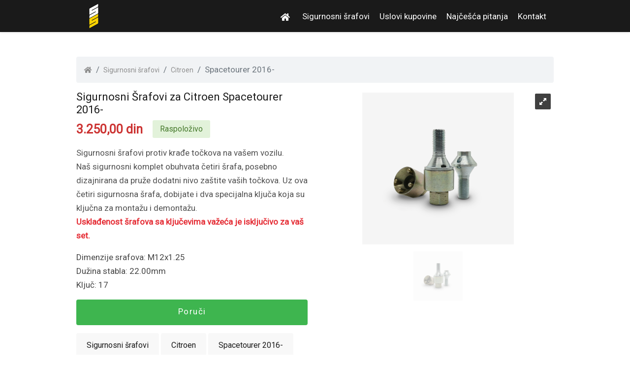

--- FILE ---
content_type: text/html; charset=UTF-8
request_url: https://www.sigurnosnisrafovi.rs/sigurnosni-srafovi/citroen/spacetourer/celicne-felne/1456
body_size: 2886
content:
<!DOCTYPE html>
<html lang="zxx">
<head>
    <!-- Global site tag (gtag.js) - Google Analytics -->

    <!-- Facebook Pixel Code -->
	  <!-- End Facebook Pixel Code -->

    <meta charset="utf-8">
    <meta name="viewport" content="width=device-width, initial-scale=1.0">
    <meta name="robots" content="INDEX,FOLLOW">

    <!-- HTML Meta Tags -->

    <title>Sigurnosni srafovi za Citroen Spacetourer 2016-</title>
    <meta name="description" content="Sigurnosni šrafovi koji garantuju sigurnost vaših točkova! Testirani i sertifikovani, nude 10.000 jedinstvenih kombinacija sa čak dva specijalna ključa za montažu. Osigurajte svoj auto već danas!">
    <meta name="keywords" content="Sigurnosni Srafovi, Sigurnosni Srafovi Za Felne, Najbolji Sigurnosni Srafovi ">    
    <link rel="canonical" href="https://www.sigurnosnisrafovi.rs/sigurnosni-srafovi/
citroen/
spacetourer-2016-/
celicne-felne/
1456">
    <!-- Google / Search Engine Tags -->
    <meta itemprop="name" content="Sigurnosni šrafovi za felne">
    <meta itemprop="description" content="Sigurnosni šrafovi za zaštitu vaših točkova od krađe! Kontakt: 0644336655">
    <meta itemprop="image" content="http://www.sigurnosnisrafovi.rs/images/sigurnosni-srafovi.png">

    <!-- Facebook Meta Tags -->
    <meta property="og:url" content="https://www.sigurnosnisrafovi.rs/">
    <meta property="og:type" content="website">
    <meta property="og:title" content="Sigurnosni srafovi za Citroen Spacetourer 2016-">
    <meta property="og:description" content="Sigurnosni šrafovi koji garantuju sigurnost vaših točkova! Testirani i sertifikovani, nude 10.000 jedinstvenih kombinacija sa čak dva specijalna ključa za montažu. Osigurajte svoj auto već danas!">
    <meta property="og:image" content="https://www.sigurnosnisrafovi.rs/images/srafovi/SSVIJKON.png">

    <!-- Twitter Meta Tags -->
    <meta name="twitter:card" content="summary_large_image">
    <meta name="twitter:title" content="Sigurnosni srafovi za Citroen Spacetourer 2016-">
    <meta name="twitter:description" content="Sigurnosni šrafovi za Citroen Spacetourer 2016-">
    <meta name="twitter:image" content="https://www.sigurnosnisrafovi.rs/images/srafovi/SSVIJKON.png">

    <!-- Meta Tags -->

    <!-- Loading Bootstrap -->

    <!-- Loading Template CSS -->
            <link href="https://www.sigurnosnisrafovi.rs/css/style-all.css" rel="stylesheet">
        <link href="https://www.sigurnosnisrafovi.rs/css/bootstrap.min.css" rel="stylesheet">
    
    <link rel="stylesheet" href="https://www.sigurnosnisrafovi.rs/css/pe-icon-7-stroke.css">



    <!-- Awsome Fonts -->

    <link rel="stylesheet" href="https://www.sigurnosnisrafovi.rs/css/all.min.css">



      <!-- slider JS files -->

    

    <script class="rs-file" src="https://www.sigurnosnisrafovi.rs/js/jquery-1.8.3.min.js"></script>

    <script class="rs-file" src="https://www.sigurnosnisrafovi.rs/js/jquery.royalslider.min.js"></script>

    <link class="rs-file" href="https://www.sigurnosnisrafovi.rs/css/royalslider.css" rel="stylesheet">





    <!-- Fonts -->

    <link href="https://fonts.googleapis.com/css?family=Roboto&amp;display=swap" rel="stylesheet">



    <!-- Font Favicon -->

    

	<script type="text/javascript" src="https://www.sigurnosnisrafovi.rs/js/lazysizes.min.js" async></script>

  

  <link class="rs-file" href="https://www.sigurnosnisrafovi.rs/css//rs-default.css" rel="stylesheet">

  <style>

      #gallery-1 {

  width: 100%;

  -webkit-user-select: none;

  -moz-user-select: none;  

  user-select: none;

}



    </style>

</head>



<body>



   <!--begin header -->

   <header class="header">



<!--begin navbar-fixed-top -->

<nav class="navbar navbar-dark shadow-sm navbar-expand-lg navbar-fixed-top">

    

     <!--begin container -->

     <div class="container">



<!--begin logo -->

<a class="navbar-brand" href="https://www.sigurnosnisrafovi.rs/">
  <img alt="Sigurnosni Srafovi" src="https://www.sigurnosnisrafovi.rs/images/logo.png" />
</a>

<!--end logo -->



<!--begin navbar-toggler -->
<button class="navbar-toggler collapsed" type="button" data-toggle="collapse" data-target="#navbarCollapse" aria-controls="navbarCollapse" aria-expanded="false" aria-label="Toggle navigation">
                        <span class="navbar-toggler-icon"><i class="fas fa-bars"></i></span>
                    </button>
                    <!--end navbar-toggler -->

                    <!--begin navbar-collapse -->
                    <div class="navbar-collapse collapse" id="navbarCollapse">
                        
                        <!--begin navbar-nav -->
                        <ul class="navbar-nav ml-auto text-center">

                            <li><a href="https://www.sigurnosnisrafovi.rs/"><i class="fas fa-home"></i></a></li>

                            <li><a href="https://www.sigurnosnisrafovi.rs/sigurnosni-srafovi-i-matice.html">Sigurnosni šrafovi</a></li>
                            <li><a href="https://www.sigurnosnisrafovi.rs/uslovi-kupovine.html">Uslovi kupovine</a></li>
                            <li><a href="https://www.sigurnosnisrafovi.rs/najcesca-pitanja.html">Najčešća pitanja</a></li>

                            <li><a href="https://www.sigurnosnisrafovi.rs/kontakt.html">Kontakt</a></li>

                        </ul>
                        <!--end navbar-nav -->

                    </div>
                    <!--end navbar-collapse -->


</div>

<!--end container -->

    

</nav>

<!--end navbar-fixed-top -->



</header>

<!--end header -->



	<!--begin section -->

    <section class="section-white main-section">



<div class="site-section">

<div class="container">

<nav aria-label="py-3 breadcrumb">

  <ol class="breadcrumb">

    <li class="breadcrumb-item"><a href="https://www.sigurnosnisrafovi.rs/index"><i class="fas fa-home"></i></a></li>

    <li class="breadcrumb-item"><a href="https://www.sigurnosnisrafovi.rs/sigurnosni-srafovi-i-matice">Sigurnosni šrafovi</a></li>

    <li class="breadcrumb-item"><a href="https://www.sigurnosnisrafovi.rs/sigurnosni-srafovi-i-matice?brend=Citroen">Citroen</a></li>

    <li class="breadcrumb-item active" aria-current="page">Spacetourer 2016-</li>

  </ol>

</nav>

<div class="row" id="product-view">



<div class="col-md-6">

<!-- Media -->

<div id="gallery-1" class="royalSlider rsDefault">


		                          <a class="rsImg" autoScaleSliderHeight="340" imageScaleMode="fit-if-smaller"  data-rsBigImg="https://www.sigurnosnisrafovi.rs/images/srafovi/SSVIJKON.png" alt="Sigurnosni srafovi za Citroen Spacetourer 2016-" title="" href="https://www.sigurnosnisrafovi.rs/images/srafovi/SSVIJKON.png" alt="Sigurnosni srafovi za Citroen Spacetourer 2016-"><img width="100" height="100" class="rsTmb" src="https://www.sigurnosnisrafovi.rs/images/srafovi/thumb/SSVIJKON.png" alt="Sigurnosni srafovi za Citroen Spacetourer 2016-" /></a>
          	    	      

		</div>

		<!-- End Media -->

</div>



<div class="col-md-6">

<h1 class="product-title">Sigurnosni Šrafovi za Citroen Spacetourer 2016-</h1>

<span class="price-value">3.250,00 din</span>

<span class="in-stock-label">Raspoloživo</span>

<p class="mt-3">Sigurnosni šrafovi protiv krađe točkova na vašem vozilu.<br>

Naš sigurnosni komplet obuhvata četiri šrafa, posebno dizajnirana da pruže dodatni nivo zaštite vaših točkova. Uz ova četiri sigurnosna šrafa, dobijate i dva specijalna ključa koja su ključna za montažu i demontažu. <br/>
<span class="red strong">Usklađenost šrafova sa ključevima važeća je isključivo za vaš set.</span>
</p>

<ul>

<li>Dimenzije srafova: M12x1.25</li>

<li>Dužina stabla: 22.00mm</li>

<li>Ključ: 17</li>

</ul>

<p><a href="https://www.sigurnosnisrafovi.rs/checkout.php?id=1456" class="btn btn-success height-auto btn-primary">Poruči</a></p>

<span class="important-tags">Sigurnosni šrafovi</span>

<span class="important-tags">Citroen</span>

<span class="important-tags">Spacetourer 2016-</span>

<span class="important-tags">
  E1 - 23
</div>

</div>

</div>

</div>

</div>            



    </section>

    <!--end section -->



    <!--begin footer -->
<div class="footer">
            
            <!--begin container -->
        <div class="container">
            <!--begin row -->
            <div class="row">
               <!--begin col-md-5 -->
                <div class="col-md-5">
                    <p>© 2021 sigurnosnisrafovi.rs</p>
                </div>
                <!--end col-md-5 -->
                <div class="col-md-7">
                    <ul class="nav justify-content-center">
                        <li class="nav-item">
                            <a class="nav-link active" aria-current="page" href="#">Uslovi korišćenja</a>
                        </li>
                        <li class="nav-item">
                            <a class="nav-link" href="https://www.toplock.rs/uslovi-kupovine">Uslovi kupovine</a>
                        </li>
                    </ul>

                    </div>
                <!--end col-md-5 -->
            </div>
            <!--end row -->
        </div>
        <!--end container -->
                   
        </div>
        <!--end footer -->
	
<script id="addJS">jQuery(document).ready(function($) {
  $('#gallery-1').royalSlider({
    fullscreen: {
      enabled: true,
      nativeFS: true
    },
    controlNavigation: 'thumbnails',
    autoScaleSlider: true, 
    autoScaleSliderWidth: 960,     
    autoScaleSliderHeight: 850,
    loop: false,
    imageScaleMode: 'fit-if-smaller',
    navigateByClick: true,
    numImagesToPreload:2,
    arrowsNav:true,
    arrowsNavAutoHide: true,
    arrowsNavHideOnTouch: true,
    keyboardNavEnabled: true,
    fadeinLoadedSlide: true,
    globalCaption: false,
    globalCaptionInside: false,
    thumbs: {
      appendSpan: true,
      firstMargin: true,
      paddingBottom: 4
    }
  });
});
</script>

<script src="https://www.sigurnosnisrafovi.rs/js/bootstrap.min.js"></script>
<script src="https://www.sigurnosnisrafovi.rs/js/jquery.nav.js"></script>
    
    
    </body>
    </html>